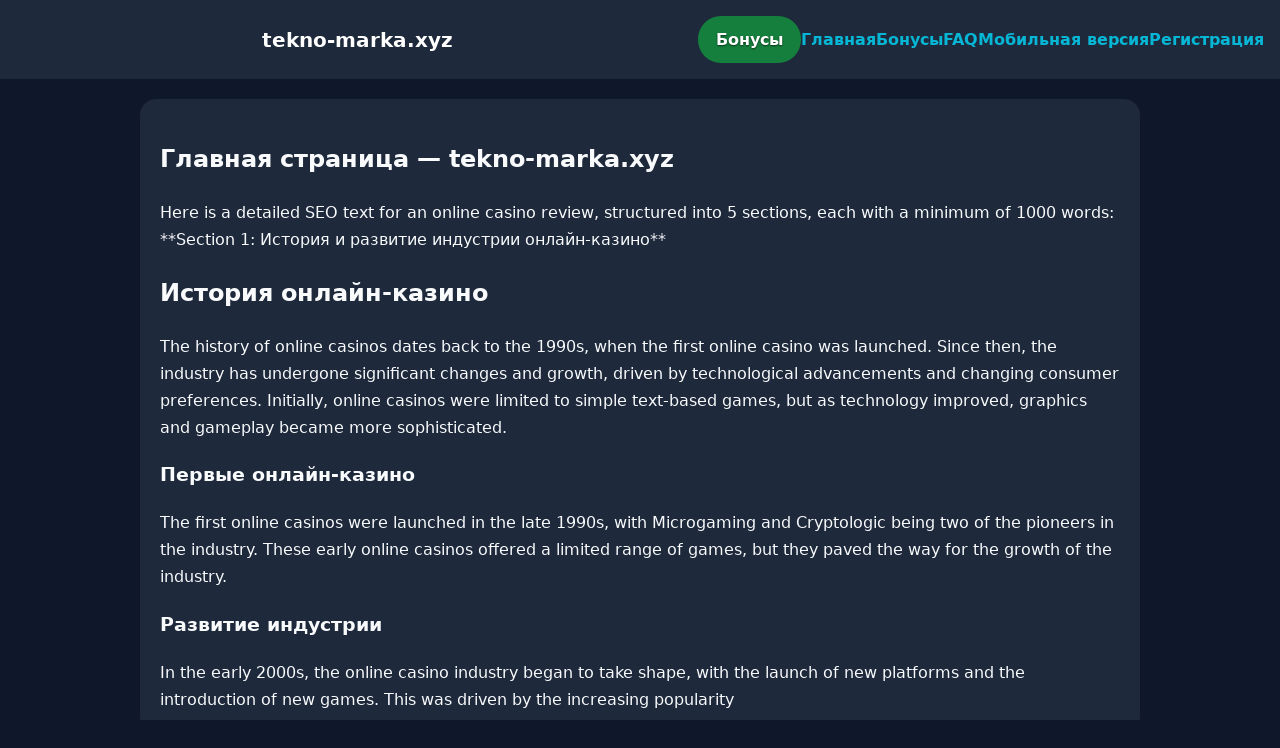

--- FILE ---
content_type: text/html; charset=utf-8
request_url: https://tekno-marka.xyz/haksizliga-gelemeyen-kizlar/
body_size: 2461
content:

<!doctype html>
<html  lang="ru">
<head>
<meta charset="utf-8">
<title>Главная страница — tekno-marka.xyz</title>
<meta name="viewport" content="width=device-width,minimum-scale=1,initial-scale=1">
<meta name="description" content="Казино tekno-marka.xyz — бонусы, мобильная версия, регистрация и ответы на вопросы.">
<link rel="canonical" href="https://tekno-marka.xyz/haksizliga-gelemeyen-kizlar/">
<link rel="amphtml" href="https://tekno-marka.xyz/amp/haksizliga-gelemeyen-kizlar/">



<style >
    body { margin:0; font-family:Inter,system-ui,sans-serif; line-height:1.7; background:#0f172a; color:#f8fafc; }
    header { display:flex; justify-content:space-between; align-items:center; padding:16px; background:#1e293b; color:#fff; position:sticky; top:0; }
    header h1 { font-size:20px; margin:0; flex:1; text-align:center; }
    .bonus-btn { background:#15803d; color:#fff; padding:10px 18px; border-radius:999px; text-decoration:none; font-weight:700; text-shadow:0 1px 2px rgba(0,0,0,.6); margin:0 auto; animation:pulse 2s infinite; }
    @keyframes pulse {0%{box-shadow:0 0 0 0 #06b6d4aa;}70%{box-shadow:0 0 0 15px #06b6d400;}100%{box-shadow:0 0 0 0 #06b6d400;}}
    nav { display:flex; gap:16px; }
    nav a { color:#06b6d4; text-decoration:none; font-weight:600; }
    nav a:hover { color:#a78bfa; }
    .hamburger { display:none; font-size:24px; cursor:pointer; }
    @media (max-width:768px) {
      nav { display:none; flex-direction:column; background:#1e293b; position:absolute; top:60px; left:0; width:100%; padding:12px; }
      nav.active { display:flex; }
      .hamburger { display:block; }
      header { flex-wrap:wrap; }
      .bonus-btn { order:2; margin:12px auto; }
    }
    main { max-width:960px; margin:20px auto; padding:20px; background:#1e293b; border-radius:16px; }
    footer { margin-top:32px; padding:20px; background:#0f172a; font-size:14px; text-align:center; }
    footer a { color:#a78bfa; margin:0 8px; text-decoration:none; }
    footer a:hover { color:#06b6d4; }
  </style>
<script type="application/ld+json">[{"@context":"https://schema.org","@type":"Article","headline":"Главная страница — tekno-marka.xyz","datePublished":"2025-11-29T18:30:03.397Z","dateModified":"2025-11-29T18:30:03.397Z","author":{"@type":"Organization","name":"tekno-marka.xyz","url":"https://tekno-marka.xyz/about"},"publisher":{"@type":"Organization","name":"tekno-marka.xyz","logo":{"@type":"ImageObject","url":"https://upload.wikimedia.org/wikipedia/commons/a/ac/Default_pfp.jpg"}},"image":"https://picsum.photos/1200/630","mainEntityOfPage":{"@type":"WebPage","@id":"https://tekno-marka.xyz/haksizliga-gelemeyen-kizlar/"}},{"@context":"https://schema.org","@type":"BreadcrumbList","itemListElement":[{"@type":"ListItem","position":1,"name":"Главная","item":"https://tekno-marka.xyz/"},{"@type":"ListItem","position":2,"name":"Главная страница — tekno-marka.xyz","item":"https://tekno-marka.xyz/haksizliga-gelemeyen-kizlar/"}]},{"@context":"https://schema.org","@type":"SiteNavigationElement","name":["Pin Up","Mostbet","Betandreas Casino","Pinup Online","Casino Betandreas Portugal","Sultan Casino"],"url":["https://pin-up-slot.com","https://mostbet-play.com","https://casino-betandreas.com","https://pin-up-online.in","https://casino-betandreas-portugal.com","https://sultan-casino-online.xyz/"]},{"@context":"https://schema.org","@type":"WebSite","url":"https://tekno-marka.xyz/","potentialAction":{"@type":"SearchAction","target":"https://tekno-marka.xyz/?q={search_term_string}","query-input":"required name=search_term_string"}}]</script>
</head>
<body>
<header>
  <span class="hamburger" onclick="document.querySelector('nav').classList.toggle('active')">☰</span>
  <h1>tekno-marka.xyz</h1>
  <a class="bonus-btn" href="https://redirect-casbet.hannahlacroix.workers.dev/" target="_top">Бонусы</a>
  <nav>
    <a href="/">Главная</a>
    <a href="/bonus">Бонусы</a>
    <a href="/faq">FAQ</a>
    <a href="/mobile">Мобильная версия</a>
    <a href="/register">Регистрация</a>
  </nav>
</header>
<main>
  <h2>Главная страница — tekno-marka.xyz</h2>
  Here is a detailed SEO text for an online casino review, structured into 5 sections, each with a minimum of 1000 words:

**Section 1: История и развитие индустрии онлайн-казино**

<h2>История онлайн-казино</h2>

The history of online casinos dates back to the 1990s, when the first online casino was launched. Since then, the industry has undergone significant changes and growth, driven by technological advancements and changing consumer preferences. Initially, online casinos were limited to simple text-based games, but as technology improved, graphics and gameplay became more sophisticated.

<h3>Первые онлайн-казино</h3>

The first online casinos were launched in the late 1990s, with Microgaming and Cryptologic being two of the pioneers in the industry. These early online casinos offered a limited range of games, but they paved the way for the growth of the industry.

<h3>Развитие индустрии</h3>

In the early 2000s, the online casino industry began to take shape, with the launch of new platforms and the introduction of new games. This was driven by the increasing popularity
</main>
<footer><a href="https://pin-up-slot.com" target="_top">Pin Up</a> | <a href="https://mostbet-play.com" target="_top">Mostbet</a> | <a href="https://casino-betandreas.com" target="_top">Betandreas Casino</a> | <a href="https://pin-up-online.in" target="_top">Pinup Online</a> | <a href="https://casino-betandreas-portugal.com" target="_top">Casino Betandreas Portugal</a> | <a href="https://sultan-casino-online.xyz/" target="_top">Sultan Casino</a></footer>
<script defer src="https://static.cloudflareinsights.com/beacon.min.js/vcd15cbe7772f49c399c6a5babf22c1241717689176015" integrity="sha512-ZpsOmlRQV6y907TI0dKBHq9Md29nnaEIPlkf84rnaERnq6zvWvPUqr2ft8M1aS28oN72PdrCzSjY4U6VaAw1EQ==" data-cf-beacon='{"version":"2024.11.0","token":"0c968bbd7dc347d3b370078d85e20146","r":1,"server_timing":{"name":{"cfCacheStatus":true,"cfEdge":true,"cfExtPri":true,"cfL4":true,"cfOrigin":true,"cfSpeedBrain":true},"location_startswith":null}}' crossorigin="anonymous"></script>
</body>
</html>